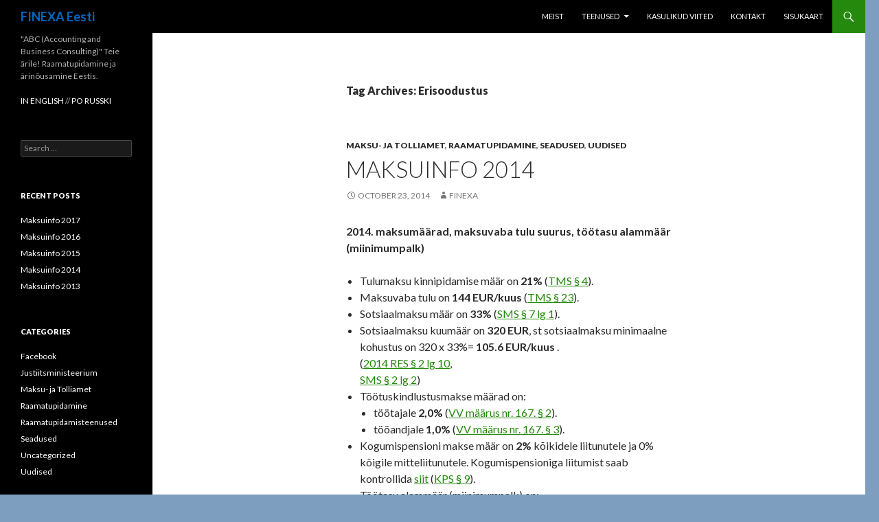

--- FILE ---
content_type: text/html; charset=UTF-8
request_url: http://www.raamatupidamisteenus.eu/ee/tag/erisoodustus/
body_size: 10426
content:
<!DOCTYPE html>
<!--[if IE 7]>
<html class="ie ie7" lang="en-US">
<![endif]-->
<!--[if IE 8]>
<html class="ie ie8" lang="en-US">
<![endif]-->
<!--[if !(IE 7) & !(IE 8)]><!-->
<html lang="en-US">
<!--<![endif]-->
<head>
	<meta charset="UTF-8">
	<meta name="viewport" content="width=device-width">
	<title>Erisoodustus | FINEXA Eesti</title>
	<link rel="profile" href="http://gmpg.org/xfn/11">
	<link rel="pingback" href="http://www.raamatupidamisteenus.eu/ee/xmlrpc.php">
	<!--[if lt IE 9]>
	<script src="http://www.raamatupidamisteenus.eu/ee/wp-content/themes/twentyfourteen/js/html5.js"></script>
	<![endif]-->
	<meta name='robots' content='max-image-preview:large' />
<link rel='dns-prefetch' href='//fonts.googleapis.com' />
<link href='https://fonts.gstatic.com' crossorigin rel='preconnect' />
<link rel="alternate" type="application/rss+xml" title="FINEXA Eesti &raquo; Feed" href="http://www.raamatupidamisteenus.eu/ee/feed/" />
<link rel="alternate" type="application/rss+xml" title="FINEXA Eesti &raquo; Comments Feed" href="http://www.raamatupidamisteenus.eu/ee/comments/feed/" />
<link rel="alternate" type="application/rss+xml" title="FINEXA Eesti &raquo; Erisoodustus Tag Feed" href="http://www.raamatupidamisteenus.eu/ee/tag/erisoodustus/feed/" />
<script type="text/javascript">
window._wpemojiSettings = {"baseUrl":"https:\/\/s.w.org\/images\/core\/emoji\/14.0.0\/72x72\/","ext":".png","svgUrl":"https:\/\/s.w.org\/images\/core\/emoji\/14.0.0\/svg\/","svgExt":".svg","source":{"concatemoji":"http:\/\/www.raamatupidamisteenus.eu\/ee\/wp-includes\/js\/wp-emoji-release.min.js?ver=6.3.7"}};
/*! This file is auto-generated */
!function(i,n){var o,s,e;function c(e){try{var t={supportTests:e,timestamp:(new Date).valueOf()};sessionStorage.setItem(o,JSON.stringify(t))}catch(e){}}function p(e,t,n){e.clearRect(0,0,e.canvas.width,e.canvas.height),e.fillText(t,0,0);var t=new Uint32Array(e.getImageData(0,0,e.canvas.width,e.canvas.height).data),r=(e.clearRect(0,0,e.canvas.width,e.canvas.height),e.fillText(n,0,0),new Uint32Array(e.getImageData(0,0,e.canvas.width,e.canvas.height).data));return t.every(function(e,t){return e===r[t]})}function u(e,t,n){switch(t){case"flag":return n(e,"\ud83c\udff3\ufe0f\u200d\u26a7\ufe0f","\ud83c\udff3\ufe0f\u200b\u26a7\ufe0f")?!1:!n(e,"\ud83c\uddfa\ud83c\uddf3","\ud83c\uddfa\u200b\ud83c\uddf3")&&!n(e,"\ud83c\udff4\udb40\udc67\udb40\udc62\udb40\udc65\udb40\udc6e\udb40\udc67\udb40\udc7f","\ud83c\udff4\u200b\udb40\udc67\u200b\udb40\udc62\u200b\udb40\udc65\u200b\udb40\udc6e\u200b\udb40\udc67\u200b\udb40\udc7f");case"emoji":return!n(e,"\ud83e\udef1\ud83c\udffb\u200d\ud83e\udef2\ud83c\udfff","\ud83e\udef1\ud83c\udffb\u200b\ud83e\udef2\ud83c\udfff")}return!1}function f(e,t,n){var r="undefined"!=typeof WorkerGlobalScope&&self instanceof WorkerGlobalScope?new OffscreenCanvas(300,150):i.createElement("canvas"),a=r.getContext("2d",{willReadFrequently:!0}),o=(a.textBaseline="top",a.font="600 32px Arial",{});return e.forEach(function(e){o[e]=t(a,e,n)}),o}function t(e){var t=i.createElement("script");t.src=e,t.defer=!0,i.head.appendChild(t)}"undefined"!=typeof Promise&&(o="wpEmojiSettingsSupports",s=["flag","emoji"],n.supports={everything:!0,everythingExceptFlag:!0},e=new Promise(function(e){i.addEventListener("DOMContentLoaded",e,{once:!0})}),new Promise(function(t){var n=function(){try{var e=JSON.parse(sessionStorage.getItem(o));if("object"==typeof e&&"number"==typeof e.timestamp&&(new Date).valueOf()<e.timestamp+604800&&"object"==typeof e.supportTests)return e.supportTests}catch(e){}return null}();if(!n){if("undefined"!=typeof Worker&&"undefined"!=typeof OffscreenCanvas&&"undefined"!=typeof URL&&URL.createObjectURL&&"undefined"!=typeof Blob)try{var e="postMessage("+f.toString()+"("+[JSON.stringify(s),u.toString(),p.toString()].join(",")+"));",r=new Blob([e],{type:"text/javascript"}),a=new Worker(URL.createObjectURL(r),{name:"wpTestEmojiSupports"});return void(a.onmessage=function(e){c(n=e.data),a.terminate(),t(n)})}catch(e){}c(n=f(s,u,p))}t(n)}).then(function(e){for(var t in e)n.supports[t]=e[t],n.supports.everything=n.supports.everything&&n.supports[t],"flag"!==t&&(n.supports.everythingExceptFlag=n.supports.everythingExceptFlag&&n.supports[t]);n.supports.everythingExceptFlag=n.supports.everythingExceptFlag&&!n.supports.flag,n.DOMReady=!1,n.readyCallback=function(){n.DOMReady=!0}}).then(function(){return e}).then(function(){var e;n.supports.everything||(n.readyCallback(),(e=n.source||{}).concatemoji?t(e.concatemoji):e.wpemoji&&e.twemoji&&(t(e.twemoji),t(e.wpemoji)))}))}((window,document),window._wpemojiSettings);
</script>
<style type="text/css">
img.wp-smiley,
img.emoji {
	display: inline !important;
	border: none !important;
	box-shadow: none !important;
	height: 1em !important;
	width: 1em !important;
	margin: 0 0.07em !important;
	vertical-align: -0.1em !important;
	background: none !important;
	padding: 0 !important;
}
</style>
	<link rel='stylesheet' id='wp-block-library-css' href='http://www.raamatupidamisteenus.eu/ee/wp-includes/css/dist/block-library/style.min.css?ver=6.3.7' type='text/css' media='all' />
<style id='classic-theme-styles-inline-css' type='text/css'>
/*! This file is auto-generated */
.wp-block-button__link{color:#fff;background-color:#32373c;border-radius:9999px;box-shadow:none;text-decoration:none;padding:calc(.667em + 2px) calc(1.333em + 2px);font-size:1.125em}.wp-block-file__button{background:#32373c;color:#fff;text-decoration:none}
</style>
<style id='global-styles-inline-css' type='text/css'>
body{--wp--preset--color--black: #000000;--wp--preset--color--cyan-bluish-gray: #abb8c3;--wp--preset--color--white: #ffffff;--wp--preset--color--pale-pink: #f78da7;--wp--preset--color--vivid-red: #cf2e2e;--wp--preset--color--luminous-vivid-orange: #ff6900;--wp--preset--color--luminous-vivid-amber: #fcb900;--wp--preset--color--light-green-cyan: #7bdcb5;--wp--preset--color--vivid-green-cyan: #00d084;--wp--preset--color--pale-cyan-blue: #8ed1fc;--wp--preset--color--vivid-cyan-blue: #0693e3;--wp--preset--color--vivid-purple: #9b51e0;--wp--preset--gradient--vivid-cyan-blue-to-vivid-purple: linear-gradient(135deg,rgba(6,147,227,1) 0%,rgb(155,81,224) 100%);--wp--preset--gradient--light-green-cyan-to-vivid-green-cyan: linear-gradient(135deg,rgb(122,220,180) 0%,rgb(0,208,130) 100%);--wp--preset--gradient--luminous-vivid-amber-to-luminous-vivid-orange: linear-gradient(135deg,rgba(252,185,0,1) 0%,rgba(255,105,0,1) 100%);--wp--preset--gradient--luminous-vivid-orange-to-vivid-red: linear-gradient(135deg,rgba(255,105,0,1) 0%,rgb(207,46,46) 100%);--wp--preset--gradient--very-light-gray-to-cyan-bluish-gray: linear-gradient(135deg,rgb(238,238,238) 0%,rgb(169,184,195) 100%);--wp--preset--gradient--cool-to-warm-spectrum: linear-gradient(135deg,rgb(74,234,220) 0%,rgb(151,120,209) 20%,rgb(207,42,186) 40%,rgb(238,44,130) 60%,rgb(251,105,98) 80%,rgb(254,248,76) 100%);--wp--preset--gradient--blush-light-purple: linear-gradient(135deg,rgb(255,206,236) 0%,rgb(152,150,240) 100%);--wp--preset--gradient--blush-bordeaux: linear-gradient(135deg,rgb(254,205,165) 0%,rgb(254,45,45) 50%,rgb(107,0,62) 100%);--wp--preset--gradient--luminous-dusk: linear-gradient(135deg,rgb(255,203,112) 0%,rgb(199,81,192) 50%,rgb(65,88,208) 100%);--wp--preset--gradient--pale-ocean: linear-gradient(135deg,rgb(255,245,203) 0%,rgb(182,227,212) 50%,rgb(51,167,181) 100%);--wp--preset--gradient--electric-grass: linear-gradient(135deg,rgb(202,248,128) 0%,rgb(113,206,126) 100%);--wp--preset--gradient--midnight: linear-gradient(135deg,rgb(2,3,129) 0%,rgb(40,116,252) 100%);--wp--preset--font-size--small: 13px;--wp--preset--font-size--medium: 20px;--wp--preset--font-size--large: 36px;--wp--preset--font-size--x-large: 42px;--wp--preset--spacing--20: 0.44rem;--wp--preset--spacing--30: 0.67rem;--wp--preset--spacing--40: 1rem;--wp--preset--spacing--50: 1.5rem;--wp--preset--spacing--60: 2.25rem;--wp--preset--spacing--70: 3.38rem;--wp--preset--spacing--80: 5.06rem;--wp--preset--shadow--natural: 6px 6px 9px rgba(0, 0, 0, 0.2);--wp--preset--shadow--deep: 12px 12px 50px rgba(0, 0, 0, 0.4);--wp--preset--shadow--sharp: 6px 6px 0px rgba(0, 0, 0, 0.2);--wp--preset--shadow--outlined: 6px 6px 0px -3px rgba(255, 255, 255, 1), 6px 6px rgba(0, 0, 0, 1);--wp--preset--shadow--crisp: 6px 6px 0px rgba(0, 0, 0, 1);}:where(.is-layout-flex){gap: 0.5em;}:where(.is-layout-grid){gap: 0.5em;}body .is-layout-flow > .alignleft{float: left;margin-inline-start: 0;margin-inline-end: 2em;}body .is-layout-flow > .alignright{float: right;margin-inline-start: 2em;margin-inline-end: 0;}body .is-layout-flow > .aligncenter{margin-left: auto !important;margin-right: auto !important;}body .is-layout-constrained > .alignleft{float: left;margin-inline-start: 0;margin-inline-end: 2em;}body .is-layout-constrained > .alignright{float: right;margin-inline-start: 2em;margin-inline-end: 0;}body .is-layout-constrained > .aligncenter{margin-left: auto !important;margin-right: auto !important;}body .is-layout-constrained > :where(:not(.alignleft):not(.alignright):not(.alignfull)){max-width: var(--wp--style--global--content-size);margin-left: auto !important;margin-right: auto !important;}body .is-layout-constrained > .alignwide{max-width: var(--wp--style--global--wide-size);}body .is-layout-flex{display: flex;}body .is-layout-flex{flex-wrap: wrap;align-items: center;}body .is-layout-flex > *{margin: 0;}body .is-layout-grid{display: grid;}body .is-layout-grid > *{margin: 0;}:where(.wp-block-columns.is-layout-flex){gap: 2em;}:where(.wp-block-columns.is-layout-grid){gap: 2em;}:where(.wp-block-post-template.is-layout-flex){gap: 1.25em;}:where(.wp-block-post-template.is-layout-grid){gap: 1.25em;}.has-black-color{color: var(--wp--preset--color--black) !important;}.has-cyan-bluish-gray-color{color: var(--wp--preset--color--cyan-bluish-gray) !important;}.has-white-color{color: var(--wp--preset--color--white) !important;}.has-pale-pink-color{color: var(--wp--preset--color--pale-pink) !important;}.has-vivid-red-color{color: var(--wp--preset--color--vivid-red) !important;}.has-luminous-vivid-orange-color{color: var(--wp--preset--color--luminous-vivid-orange) !important;}.has-luminous-vivid-amber-color{color: var(--wp--preset--color--luminous-vivid-amber) !important;}.has-light-green-cyan-color{color: var(--wp--preset--color--light-green-cyan) !important;}.has-vivid-green-cyan-color{color: var(--wp--preset--color--vivid-green-cyan) !important;}.has-pale-cyan-blue-color{color: var(--wp--preset--color--pale-cyan-blue) !important;}.has-vivid-cyan-blue-color{color: var(--wp--preset--color--vivid-cyan-blue) !important;}.has-vivid-purple-color{color: var(--wp--preset--color--vivid-purple) !important;}.has-black-background-color{background-color: var(--wp--preset--color--black) !important;}.has-cyan-bluish-gray-background-color{background-color: var(--wp--preset--color--cyan-bluish-gray) !important;}.has-white-background-color{background-color: var(--wp--preset--color--white) !important;}.has-pale-pink-background-color{background-color: var(--wp--preset--color--pale-pink) !important;}.has-vivid-red-background-color{background-color: var(--wp--preset--color--vivid-red) !important;}.has-luminous-vivid-orange-background-color{background-color: var(--wp--preset--color--luminous-vivid-orange) !important;}.has-luminous-vivid-amber-background-color{background-color: var(--wp--preset--color--luminous-vivid-amber) !important;}.has-light-green-cyan-background-color{background-color: var(--wp--preset--color--light-green-cyan) !important;}.has-vivid-green-cyan-background-color{background-color: var(--wp--preset--color--vivid-green-cyan) !important;}.has-pale-cyan-blue-background-color{background-color: var(--wp--preset--color--pale-cyan-blue) !important;}.has-vivid-cyan-blue-background-color{background-color: var(--wp--preset--color--vivid-cyan-blue) !important;}.has-vivid-purple-background-color{background-color: var(--wp--preset--color--vivid-purple) !important;}.has-black-border-color{border-color: var(--wp--preset--color--black) !important;}.has-cyan-bluish-gray-border-color{border-color: var(--wp--preset--color--cyan-bluish-gray) !important;}.has-white-border-color{border-color: var(--wp--preset--color--white) !important;}.has-pale-pink-border-color{border-color: var(--wp--preset--color--pale-pink) !important;}.has-vivid-red-border-color{border-color: var(--wp--preset--color--vivid-red) !important;}.has-luminous-vivid-orange-border-color{border-color: var(--wp--preset--color--luminous-vivid-orange) !important;}.has-luminous-vivid-amber-border-color{border-color: var(--wp--preset--color--luminous-vivid-amber) !important;}.has-light-green-cyan-border-color{border-color: var(--wp--preset--color--light-green-cyan) !important;}.has-vivid-green-cyan-border-color{border-color: var(--wp--preset--color--vivid-green-cyan) !important;}.has-pale-cyan-blue-border-color{border-color: var(--wp--preset--color--pale-cyan-blue) !important;}.has-vivid-cyan-blue-border-color{border-color: var(--wp--preset--color--vivid-cyan-blue) !important;}.has-vivid-purple-border-color{border-color: var(--wp--preset--color--vivid-purple) !important;}.has-vivid-cyan-blue-to-vivid-purple-gradient-background{background: var(--wp--preset--gradient--vivid-cyan-blue-to-vivid-purple) !important;}.has-light-green-cyan-to-vivid-green-cyan-gradient-background{background: var(--wp--preset--gradient--light-green-cyan-to-vivid-green-cyan) !important;}.has-luminous-vivid-amber-to-luminous-vivid-orange-gradient-background{background: var(--wp--preset--gradient--luminous-vivid-amber-to-luminous-vivid-orange) !important;}.has-luminous-vivid-orange-to-vivid-red-gradient-background{background: var(--wp--preset--gradient--luminous-vivid-orange-to-vivid-red) !important;}.has-very-light-gray-to-cyan-bluish-gray-gradient-background{background: var(--wp--preset--gradient--very-light-gray-to-cyan-bluish-gray) !important;}.has-cool-to-warm-spectrum-gradient-background{background: var(--wp--preset--gradient--cool-to-warm-spectrum) !important;}.has-blush-light-purple-gradient-background{background: var(--wp--preset--gradient--blush-light-purple) !important;}.has-blush-bordeaux-gradient-background{background: var(--wp--preset--gradient--blush-bordeaux) !important;}.has-luminous-dusk-gradient-background{background: var(--wp--preset--gradient--luminous-dusk) !important;}.has-pale-ocean-gradient-background{background: var(--wp--preset--gradient--pale-ocean) !important;}.has-electric-grass-gradient-background{background: var(--wp--preset--gradient--electric-grass) !important;}.has-midnight-gradient-background{background: var(--wp--preset--gradient--midnight) !important;}.has-small-font-size{font-size: var(--wp--preset--font-size--small) !important;}.has-medium-font-size{font-size: var(--wp--preset--font-size--medium) !important;}.has-large-font-size{font-size: var(--wp--preset--font-size--large) !important;}.has-x-large-font-size{font-size: var(--wp--preset--font-size--x-large) !important;}
.wp-block-navigation a:where(:not(.wp-element-button)){color: inherit;}
:where(.wp-block-post-template.is-layout-flex){gap: 1.25em;}:where(.wp-block-post-template.is-layout-grid){gap: 1.25em;}
:where(.wp-block-columns.is-layout-flex){gap: 2em;}:where(.wp-block-columns.is-layout-grid){gap: 2em;}
.wp-block-pullquote{font-size: 1.5em;line-height: 1.6;}
</style>
<link rel='stylesheet' id='twentyfourteen-lato-css' href='https://fonts.googleapis.com/css?family=Lato%3A300%2C400%2C700%2C900%2C300italic%2C400italic%2C700italic&#038;subset=latin%2Clatin-ext' type='text/css' media='all' />
<link rel='stylesheet' id='genericons-css' href='http://www.raamatupidamisteenus.eu/ee/wp-content/themes/twentyfourteen/genericons/genericons.css?ver=3.0.3' type='text/css' media='all' />
<link rel='stylesheet' id='twentyfourteen-style-css' href='http://www.raamatupidamisteenus.eu/ee/wp-content/themes/twentyfourteen/style.css?ver=6.3.7' type='text/css' media='all' />
<!--[if lt IE 9]>
<link rel='stylesheet' id='twentyfourteen-ie-css' href='http://www.raamatupidamisteenus.eu/ee/wp-content/themes/twentyfourteen/css/ie.css?ver=20131205' type='text/css' media='all' />
<![endif]-->
<script type='text/javascript' src='http://www.raamatupidamisteenus.eu/ee/wp-includes/js/jquery/jquery.min.js?ver=3.7.0' id='jquery-core-js'></script>
<script type='text/javascript' src='http://www.raamatupidamisteenus.eu/ee/wp-includes/js/jquery/jquery-migrate.min.js?ver=3.4.1' id='jquery-migrate-js'></script>
<link rel="https://api.w.org/" href="http://www.raamatupidamisteenus.eu/ee/wp-json/" /><link rel="alternate" type="application/json" href="http://www.raamatupidamisteenus.eu/ee/wp-json/wp/v2/tags/17" /><link rel="EditURI" type="application/rsd+xml" title="RSD" href="http://www.raamatupidamisteenus.eu/ee/xmlrpc.php?rsd" />
<meta name="generator" content="WordPress 6.3.7" />
	<style type="text/css" id="twentyfourteen-header-css">
			.site-title a {
			color: #0066bf;
		}
		</style>
	<style type="text/css" id="custom-background-css">
body.custom-background { background-color: #7e9ebf; }
</style>
	</head>

<body class="archive tag tag-erisoodustus tag-17 custom-background group-blog masthead-fixed list-view full-width">
<div id="page" class="hfeed site">
	
	<header id="masthead" class="site-header" role="banner">
		<div class="header-main">
			<h1 class="site-title"><a href="http://www.raamatupidamisteenus.eu/ee/" rel="home">FINEXA Eesti</a></h1>

			<div class="search-toggle">
				<a href="#search-container" class="screen-reader-text" aria-expanded="false" aria-controls="search-container">Search</a>
			</div>

			<nav id="primary-navigation" class="site-navigation primary-navigation" role="navigation">
				<button class="menu-toggle">Primary Menu</button>
				<a class="screen-reader-text skip-link" href="#content">Skip to content</a>
				<div id="primary-menu" class="nav-menu"><ul>
<li class="page_item page-item-19"><a href="http://www.raamatupidamisteenus.eu/ee/meist/">Meist</a></li>
<li class="page_item page-item-22 page_item_has_children"><a href="http://www.raamatupidamisteenus.eu/ee/teenused/">Teenused</a>
<ul class='children'>
	<li class="page_item page-item-24"><a href="http://www.raamatupidamisteenus.eu/ee/teenused/raamatupidamisteenused/">Raamatupidamisteenused</a></li>
	<li class="page_item page-item-48"><a href="http://www.raamatupidamisteenus.eu/ee/teenused/finantsteenused/">Finantsteenused</a></li>
	<li class="page_item page-item-50"><a href="http://www.raamatupidamisteenus.eu/ee/teenused/juriidilised-teenused/">Juriidilised teenused</a></li>
	<li class="page_item page-item-52"><a href="http://www.raamatupidamisteenus.eu/ee/teenused/arvete-haldusteenus/">Arvete haldusteenus</a></li>
	<li class="page_item page-item-54"><a href="http://www.raamatupidamisteenus.eu/ee/teenused/konsulteerimine/">Konsulteerimine</a></li>
</ul>
</li>
<li class="page_item page-item-44"><a href="http://www.raamatupidamisteenus.eu/ee/kasulikud-viited/">Kasulikud viited</a></li>
<li class="page_item page-item-32"><a href="http://www.raamatupidamisteenus.eu/ee/kontakt/">Kontakt</a></li>
<li class="page_item page-item-38"><a href="http://www.raamatupidamisteenus.eu/ee/sisukaart/">Sisukaart</a></li>
</ul></div>
			</nav>
		</div>

		<div id="search-container" class="search-box-wrapper hide">
			<div class="search-box">
				<form role="search" method="get" class="search-form" action="http://www.raamatupidamisteenus.eu/ee/">
				<label>
					<span class="screen-reader-text">Search for:</span>
					<input type="search" class="search-field" placeholder="Search &hellip;" value="" name="s" />
				</label>
				<input type="submit" class="search-submit" value="Search" />
			</form>			</div>
		</div>
	</header><!-- #masthead -->

	<div id="main" class="site-main">

	<section id="primary" class="content-area">
		<div id="content" class="site-content" role="main">

			
			<header class="archive-header">
				<h1 class="archive-title">Tag Archives: Erisoodustus</h1>

							</header><!-- .archive-header -->

			
<article id="post-250" class="post-250 post type-post status-publish format-standard hentry category-maksu-ja-tolliamet category-raamatupidamine category-seadused category-uudised tag-79 tag-accounting tag-accounting-services tag-alammaar tag-erisoodustus tag-estonian-taxes tag-kogumispension tag-maksu-ja-tolliamet tag-maksud tag-maksumaarad tag-maksuvaba-tulu tag-miinimumpalk tag-minimaalne-kohustus tag-pension tag-raamatupidamine tag-seadus tag-sotsiaalmaks tag-taxes tag-taxes-2014 tag-tms tag-tsd tag-tulumaks tag-tulumaksuseadus tag-tootuskindlustusmakse tag-uudised">
	
	<header class="entry-header">
				<div class="entry-meta">
			<span class="cat-links"><a href="http://www.raamatupidamisteenus.eu/ee/category/uudised/maksu-ja-tolliamet/" rel="category tag">Maksu- ja Tolliamet</a>, <a href="http://www.raamatupidamisteenus.eu/ee/category/raamatupidamine/" rel="category tag">Raamatupidamine</a>, <a href="http://www.raamatupidamisteenus.eu/ee/category/uudised/seadused/" rel="category tag">Seadused</a>, <a href="http://www.raamatupidamisteenus.eu/ee/category/uudised/" rel="category tag">Uudised</a></span>
		</div>
		<h1 class="entry-title"><a href="http://www.raamatupidamisteenus.eu/ee/maksuinfo-2014/" rel="bookmark">Maksuinfo 2014</a></h1>
		<div class="entry-meta">
			<span class="entry-date"><a href="http://www.raamatupidamisteenus.eu/ee/maksuinfo-2014/" rel="bookmark"><time class="entry-date" datetime="2014-10-23T09:27:07+00:00">October 23, 2014</time></a></span> <span class="byline"><span class="author vcard"><a class="url fn n" href="http://www.raamatupidamisteenus.eu/ee/author/finexa/" rel="author">finexa</a></span></span>		</div><!-- .entry-meta -->
	</header><!-- .entry-header -->

		<div class="entry-content">
		<p><strong>2014. maksumäärad, maksuvaba tulu suurus, töötasu alammäär (miinimumpalk)</strong></p>
<ul>
<li>Tulumaksu kinnipidamise määr on <b>21%</b> (<a href="https://www.riigiteataja.ee/akt/123122013023?leiaKehtiv#para4" rel="external">TMS § 4</a>).</li>
<li>Maksuvaba tulu on <b>144 EUR/kuus</b> (<a href="https://www.riigiteataja.ee/akt/123122013023?leiaKehtiv#para23" rel="external">TMS § 23</a>).</li>
<li>Sotsiaalmaksu määr on <b>33%</b> (<a href="https://www.riigiteataja.ee/akt/104022011006?leiaKehtiv#para7" rel="external">SMS § 7 lg 1</a>).</li>
<li>Sotsiaalmaksu kuumäär on <b>320 EUR</b>, st sotsiaalmaksu minimaalne kohustus on <span style="white-space: nowrap;">320 x 33%=</span> <b>105.6 EUR/kuus</b> .<br />
(<a href="https://www.riigiteataja.ee/akt/128122013010#para2lg10" rel="external">2014 RES § 2 lg 10</a>,<br />
<a href="https://www.riigiteataja.ee/akt/123122013060#para2lg2" rel="external">SMS § 2 lg 2</a>)</li>
<li>Töötuskindlustusmakse määrad on:
<ul>
<li>töötajale <b>2,0%</b> (<a href="https://www.riigiteataja.ee/akt/103122013005#para2" rel="external">VV määrus nr. 167. § 2</a>).</li>
<li>tööandjale <b>1,0%</b> (<a href="https://www.riigiteataja.ee/akt/103122013005#para3" rel="external">VV määrus nr. 167. § 3</a>).</li>
</ul>
</li>
<li>Kogumispensioni makse määr on <b>2%</b> kõikidele liitunutele ja 0% kõigile mitteliitunutele. Kogumispensioniga liitumist saab kontrollida <a style="font-size: 1em;" href="http://www.pensionikeskus.ee/?id=652" rel="external">siit</a> (<a href="https://www.riigiteataja.ee/akt/123122013043#para9" rel="external">KPS § 9</a>).</li>
<li>Töötasu alammäär (miinimumpalk) on:
<ul>
<li>kuus <b>355 EUR</b> (<a href="https://www.riigiteataja.ee/akt/103122013004#para1" rel="external">VV määrus nr. 166. § 1</a>).</li>
<li>tunnis <b>2.13 EUR</b> (<a href="https://www.riigiteataja.ee/akt/103122013004#para1" rel="external">VV määrus nr. 166. § 1</a>).</li>
</ul>
</li>
</ul>
<p>&nbsp;</p>
	</div><!-- .entry-content -->
	
	<footer class="entry-meta"><span class="tag-links"><a href="http://www.raamatupidamisteenus.eu/ee/tag/2014/" rel="tag">2014</a><a href="http://www.raamatupidamisteenus.eu/ee/tag/accounting/" rel="tag">accounting</a><a href="http://www.raamatupidamisteenus.eu/ee/tag/accounting-services/" rel="tag">accounting services</a><a href="http://www.raamatupidamisteenus.eu/ee/tag/alammaar/" rel="tag">alammäär</a><a href="http://www.raamatupidamisteenus.eu/ee/tag/erisoodustus/" rel="tag">Erisoodustus</a><a href="http://www.raamatupidamisteenus.eu/ee/tag/estonian-taxes/" rel="tag">Estonian taxes</a><a href="http://www.raamatupidamisteenus.eu/ee/tag/kogumispension/" rel="tag">Kogumispension</a><a href="http://www.raamatupidamisteenus.eu/ee/tag/maksu-ja-tolliamet/" rel="tag">Maksu- ja Tolliamet</a><a href="http://www.raamatupidamisteenus.eu/ee/tag/maksud/" rel="tag">maksud</a><a href="http://www.raamatupidamisteenus.eu/ee/tag/maksumaarad/" rel="tag">maksumäärad</a><a href="http://www.raamatupidamisteenus.eu/ee/tag/maksuvaba-tulu/" rel="tag">maksuvaba tulu</a><a href="http://www.raamatupidamisteenus.eu/ee/tag/miinimumpalk/" rel="tag">miinimumpalk</a><a href="http://www.raamatupidamisteenus.eu/ee/tag/minimaalne-kohustus/" rel="tag">minimaalne kohustus</a><a href="http://www.raamatupidamisteenus.eu/ee/tag/pension/" rel="tag">pension</a><a href="http://www.raamatupidamisteenus.eu/ee/tag/raamatupidamine/" rel="tag">Raamatupidamine</a><a href="http://www.raamatupidamisteenus.eu/ee/tag/seadus/" rel="tag">seadus</a><a href="http://www.raamatupidamisteenus.eu/ee/tag/sotsiaalmaks/" rel="tag">Sotsiaalmaks</a><a href="http://www.raamatupidamisteenus.eu/ee/tag/taxes/" rel="tag">taxes</a><a href="http://www.raamatupidamisteenus.eu/ee/tag/taxes-2014/" rel="tag">Taxes 2014</a><a href="http://www.raamatupidamisteenus.eu/ee/tag/tms/" rel="tag">TMS</a><a href="http://www.raamatupidamisteenus.eu/ee/tag/tsd/" rel="tag">TSD</a><a href="http://www.raamatupidamisteenus.eu/ee/tag/tulumaks/" rel="tag">Tulumaks</a><a href="http://www.raamatupidamisteenus.eu/ee/tag/tulumaksuseadus/" rel="tag">tulumaksuseadus</a><a href="http://www.raamatupidamisteenus.eu/ee/tag/tootuskindlustusmakse/" rel="tag">Töötuskindlustusmakse</a><a href="http://www.raamatupidamisteenus.eu/ee/tag/uudised/" rel="tag">Uudised</a></span></footer></article><!-- #post-## -->

<article id="post-226" class="post-226 post type-post status-publish format-standard hentry category-maksu-ja-tolliamet category-seadused tag-erasoit tag-erisoodustus tag-erisoodustuse-arvutamise-naiteid tag-maks tag-maksu-ja-tolliamet tag-maksukohustus tag-maarus tag-rahandusministeerium tag-seadus tag-soiduauto tag-tms tag-tulumaksuseadus tag-tooandja-soiduauto tag-uudised">
	
	<header class="entry-header">
				<div class="entry-meta">
			<span class="cat-links"><a href="http://www.raamatupidamisteenus.eu/ee/category/uudised/maksu-ja-tolliamet/" rel="category tag">Maksu- ja Tolliamet</a>, <a href="http://www.raamatupidamisteenus.eu/ee/category/uudised/seadused/" rel="category tag">Seadused</a></span>
		</div>
		<h1 class="entry-title"><a href="http://www.raamatupidamisteenus.eu/ee/tooandja-soiduauto-erisoodustuse-arvutamise-naiteid-emta/" rel="bookmark">Tööandja sõiduauto erisoodustuse arvutamise näiteid (EMTA)</a></h1>
		<div class="entry-meta">
			<span class="entry-date"><a href="http://www.raamatupidamisteenus.eu/ee/tooandja-soiduauto-erisoodustuse-arvutamise-naiteid-emta/" rel="bookmark"><time class="entry-date" datetime="2011-10-13T09:15:19+00:00">October 13, 2011</time></a></span> <span class="byline"><span class="author vcard"><a class="url fn n" href="http://www.raamatupidamisteenus.eu/ee/author/finexa/" rel="author">finexa</a></span></span>		</div><!-- .entry-meta -->
	</header><!-- .entry-header -->

		<div class="entry-content">
		<p>Alljärgnevalt on toodud mõned erisoodustuse arvutamise näited juhtudel, kui töötaja kasutab tööandja sõiduautot tasuta või soodushinnaga tööandja ettevõtlusega mitteseotud tegevuseks.</p>
<p><a href="https://www.riigiteataja.ee/akt/119012011012" target="_blank">Rahandusministri 13.01.2011 määruse nr 2 </a> „Erisoodustuse hinna määramise korra” (edaspidi määruse) § 1 reguleerib tööandja omandis või valduses (nt tööandja kasutab sõiduautot võlaõigusliku lepingu alusel vms) oleva sõiduauto (edaspidi tööandja sõiduauto) kasutamist. Juhul, kui seda sõiduautot kasutatakse tööandja ettevõtlusega mitteseotud tegevuseks, tekib erisoodustus ning leida tuleb erisoodustuse hind vastavalt eelmainitud määrusele.</p>
<p>Alates 2009. aasta 1. jaanuarist on ettevõtlusega mitteseotud tegevuseks kasutatud tööandja sõiduauto erisoodustuse hinna ülempiir 4000 krooni iga nimetatud tegevuseks kasutatud sõiduauto kohta.</p>
<p>Alates 2011. aastast on erisoodustuse hinna ülempiir 256 eurot.</p>
<p><strong><span>1.</span> Töötaja kasutab tööandja sõiduautot ja sõiduauto kasutamise üle arvestust ei peeta (määruse punkt 4).</strong></p>
<p>Sõiduauto kasutamise üle ei peeta arvestust ning tööandja ei tõenda ka muude dokumentidega, et sõiduautot on kasutatud ainult ettevõtlusega seotud tegevuseks. Muu dokumendina ei ole piisav sõiduauto kasutamise kuludokument, sest kuludokument ei näita, et sõiduautot kasutati ainult töösõitudeks.<br />
Tööandja poolt deklareeritav erisoodustuse hind on 256 eurot (4000 krooni).</p>
<p><strong>2. Sõiduauto kasutamise kohta peetakse nõuetekohaselt arvestust, millest selgub, et kõik sõidud on seotud tööandja ettevõtlusega (määruse punkt 4). Töötaja tööülesanded ja töö tegemise koht on tööandja poolt vormistatud.</strong></p>
<p>Töötaja hüve ei saa ja tööandjal maksukohustust ei ole.<br />
<strong><br />
<strong>3. Sõiduauto kasutamise kohta peetakse arvestust, mille kohaselt on töötaja teinud erasõite 850 km kuus ja nende eest on töötaja tasunud tööandjale 4 kr/km (0,30 EUR/km) kohta (määruse punkt 4²).</strong></strong></p>
<p>Töötaja tasub erasõitude eest vastavalt määrusele 850 x 0,30 = 255 eurot (kroonides 850 x 4 = 3400).</p>
<p>Erisoodustust ei teki ning tööandjal maksukohustust ei ole.</p>
<p><strong>4. Sõiduauto kasutamise kohta peetakse arvestust, mille kohaselt on töötaja teinud erasõite 300 km kuus ja nende eest on töötaja tasunud tööandjale 4 kr/km (0,30 EUR/ km) kohta (määruse punkt 4²).</strong></p>
<p>Töötaja tasub tööandjale oma sõitude eest vastavalt määrusele 300 x 0,30 = 90 eurot (kroonides 300 x 4 = 1200).</p>
<p>Erisoodustust ei teki ning tööandjal maksukohustust ei ole.<strong> </strong></p>
<p><strong>5. Töötaja kasutab tööandja sõiduautot, mille vanus on üle 5 aasta ja silindrite töömaht kuni 2000 m<sup>3</sup>. Kasutamise kohta peetakse arvestust. Arvestusest selgub, et erasõite on tehtud 800 km kuus ja nende eest on töötaja tasunud tööandjale 0,20 EUR/km (3 kr/km) kohta (määruse punkt 4²).</strong></p>
<p>Töötaja tasub tööandjale erasõitude eest vastavalt määrusele 800 x 0,20 = 160 eurot (800 x 3 = 2400 krooni).</p>
<p>Erisoodustust ei teki ning tööandjal maksukohustust ei ole.</p>
<p><strong><span>6.</span> Sõiduauto kasutamise kohta peetakse arvestust, mille kohaselt on töötaja teinud erasõite 1200 km kuus ja nende sõitude eest pole tööandja tasumist nõudnud (määruse punkt 4³).  Tööandja sõiduauto on 2 aastat vana.</strong></p>
<p>Tööandja arvutab erisoodustuse hinna vastavalt määrusele, 1200 x 0,30 = 360 eurot (1200 x 4 = 4800 krooni).  Sellest summast kuulub deklareerimisele ja maksustamisele ainult 256 eurot (4000 krooni), sest tulenevalt määruse punktist 4<sup>3</sup>, kui  määruse alusel arvutatud erisoodustuse hind ületab 256 eurot (4000 krooni), siis loetakse erisoodustuse hinnaks 256 eurot (4000 krooni) ettevõtlusega mitteseotud tegevuseks kasutatud sõiduauto kohta.</p>
<p><strong><span>7.</span> Töötaja kasutab tööandja sõiduautot tööandja ettevõtlusega mitteseotud tegevuseks ja sõitude kohta ei peeta arvestust. Töötaja tasus tööandjale 256 eurot (4000 krooni) (määruse punktid 4 ja 4¹).</strong></p>
<p>Tööandja tasub maksud erisoodustuse hinnalt, 256 eurolt (4000 kroonilt), kuna puudub arvestus ja ka muude dokumentidega ei ole sõiduauto tegelikku kasutust või soodushinda võimalik määrata. Töötaja tunnistab, et kasutab sõiduautot ettevõtlusega mitteseotud tegevuseks. Vastastikusel kokkuleppel tasub töötaja tööandjale erisoodustuse hinna 256 eurot (4000 krooni).</p>
<p>Määruses ei ole sätestatud võimalust, et töötaja poolt 256 euro (4000 krooni) tasumisel, mis ei tulene arvestusest, erisoodustust ei tekiks.</p>
<p><strong>8. Sõiduauto kasutamise kohta peetakse arvestust, mille kohaselt on erasõite 800 km kuus ja nende eest on töötaja tasunud tööandjale 128 eurot (2000 krooni) (määruse punktid 4 ja 4²).</strong></p>
<p>Vastavalt määrusele on erisoodustuse arvutatud hind 800 x 0,30 = 240 eurot (800 x 4 = 3200 krooni).  Töötaja tasus sõitude eest 128 eurot (2000 krooni), mis on tasutud soodushinna alusel (128 : 800 = 0,16 eurot (ehk 2,5 krooni)). Deklareerimisele ja maksustamisele kuuluv erisoodustuse summa on 112 eurot (1200 krooni), mis saadakse arvutatud hinna ja soodushinna vahena (240 – 128 = 112 eurot, 3200 – 2000 = 1200 krooni).</p>
<p><strong>9. Sõiduauto kasutamise kohta peetakse arvestust, mille kohaselt on töötaja teinud erasõite 400 km kuus ja on nende eest tööandjale tasunud 0,13 EUR/km (2 krooni/km) kohta (määruse punktid 4 ja 4²).</strong></p>
<p>Erisoodustuse arvutatud hind on 400 x 0,30 = 120 eurot (400 x 4 = 1600 krooni). Töötaja on tasunud tööandjale sõitude eest soodushinnas 400 x 0,13 = 52 eurot (400 x 2 = 800 krooni). Arvutatud hinna ja soodushinna vahe on 68 eurot (120 – 52 = 68 eurot) ehk 800 krooni (1600 – 800 = 800). Tööandja deklareerib ning maksustamisele kuulub erisoodustusena 68 eurot (800 krooni).</p>
<p><strong><span>10.</span> Sõiduauto kasutamise kohta peetakse arvestust, mille kohaselt on erasõite 1200 km kuus ja mille eest töötaja on tasunud tööandjale 0,13 EUR/km (2 kr/km) kohta (punktid 4² ja 4³).</strong></p>
<p>Erisoodustuse arvutatud hind on 1200 x 0,3 = 360 eurot (1200 x 4 = 4800 krooni). Töötaja on tasunud soodushinda arvestades 1200 x 0,13 = 156 eurot (1200 x 2 = 2400 krooni). Erisoodustuse hinna ja soodushinna vahe on 100 eurot (256 – 156 = 100 eurot) ehk 1600 krooni (4000 – 2400 = 1600).<br />
Siinkohal ei arvutata erisoodustuse summat arvutatud hinna ja soodushinna vahelt, vaid erisoodustuse hinna ja soodushinna vahelt, sest juhul kui erisoodustuse hind ületab 256 eurot (4000 krooni), loetakse erisoodustuse hinnaks 256 eurot (4000 krooni).<br />
<strong>NB! Käesolevates näidetes on tegemist erisoodustuse arvustamisega ainult tööandja omandis või valduses oleva sõiduauto kasutamiselt. Kui töötaja kasutab erasõitudeks tööandja omandis või valduses olevat muud sõidukit (nt veoautot, bussi jne), siis sellise sõiduki kasutamise erisoodustuse tekkimisest loe </strong><a href="http://www.emta.ee/index.php?id=25505" target="_blank"><strong>siit</strong></a>.</p>
<p>Allikas: <a href="http://www.emta.ee/index.php?id=25545" target="_blank">Eesti Maksu- ja Tolliamet</a></p>
	</div><!-- .entry-content -->
	
	<footer class="entry-meta"><span class="tag-links"><a href="http://www.raamatupidamisteenus.eu/ee/tag/erasoit/" rel="tag">erasõit</a><a href="http://www.raamatupidamisteenus.eu/ee/tag/erisoodustus/" rel="tag">Erisoodustus</a><a href="http://www.raamatupidamisteenus.eu/ee/tag/erisoodustuse-arvutamise-naiteid/" rel="tag">erisoodustuse arvutamise näiteid</a><a href="http://www.raamatupidamisteenus.eu/ee/tag/maks/" rel="tag">maks</a><a href="http://www.raamatupidamisteenus.eu/ee/tag/maksu-ja-tolliamet/" rel="tag">Maksu- ja Tolliamet</a><a href="http://www.raamatupidamisteenus.eu/ee/tag/maksukohustus/" rel="tag">maksukohustus</a><a href="http://www.raamatupidamisteenus.eu/ee/tag/maarus/" rel="tag">määrus</a><a href="http://www.raamatupidamisteenus.eu/ee/tag/rahandusministeerium/" rel="tag">rahandusministeerium</a><a href="http://www.raamatupidamisteenus.eu/ee/tag/seadus/" rel="tag">seadus</a><a href="http://www.raamatupidamisteenus.eu/ee/tag/soiduauto/" rel="tag">sõiduauto</a><a href="http://www.raamatupidamisteenus.eu/ee/tag/tms/" rel="tag">TMS</a><a href="http://www.raamatupidamisteenus.eu/ee/tag/tulumaksuseadus/" rel="tag">tulumaksuseadus</a><a href="http://www.raamatupidamisteenus.eu/ee/tag/tooandja-soiduauto/" rel="tag">tööandja sõiduauto</a><a href="http://www.raamatupidamisteenus.eu/ee/tag/uudised/" rel="tag">Uudised</a></span></footer></article><!-- #post-## -->
		</div><!-- #content -->
	</section><!-- #primary -->

<div id="secondary">
		<h2 class="site-description">&quot;ABC (Accounting and Business Consulting)&quot; Teie ärile! Raamatupidamine ja ärinõusamine Eestis.</h2>
	
	
		<div id="primary-sidebar" class="primary-sidebar widget-area" role="complementary">
		<aside id="text-5" class="widget widget_text">			<div class="textwidget"><a href="/en/">IN ENGLISH </a> // <a href="/ru/"> PO RUSSKI</a></div>
		</aside><aside id="search-2" class="widget widget_search"><form role="search" method="get" class="search-form" action="http://www.raamatupidamisteenus.eu/ee/">
				<label>
					<span class="screen-reader-text">Search for:</span>
					<input type="search" class="search-field" placeholder="Search &hellip;" value="" name="s" />
				</label>
				<input type="submit" class="search-submit" value="Search" />
			</form></aside>
		<aside id="recent-posts-2" class="widget widget_recent_entries">
		<h1 class="widget-title">Recent Posts</h1>
		<ul>
											<li>
					<a href="http://www.raamatupidamisteenus.eu/ee/maksuinfo-2017/">Maksuinfo 2017</a>
									</li>
											<li>
					<a href="http://www.raamatupidamisteenus.eu/ee/maksuinfo-2016/">Maksuinfo 2016</a>
									</li>
											<li>
					<a href="http://www.raamatupidamisteenus.eu/ee/maksuinfo-2015/">Maksuinfo 2015</a>
									</li>
											<li>
					<a href="http://www.raamatupidamisteenus.eu/ee/maksuinfo-2014/">Maksuinfo 2014</a>
									</li>
											<li>
					<a href="http://www.raamatupidamisteenus.eu/ee/maksuinfo-2013/">Maksuinfo 2013</a>
									</li>
					</ul>

		</aside><aside id="categories-2" class="widget widget_categories"><h1 class="widget-title">Categories</h1>
			<ul>
					<li class="cat-item cat-item-7"><a href="http://www.raamatupidamisteenus.eu/ee/category/uudised/facebook_/">Facebook</a>
</li>
	<li class="cat-item cat-item-8"><a href="http://www.raamatupidamisteenus.eu/ee/category/uudised/justiitsministeerium/">Justiitsministeerium</a>
</li>
	<li class="cat-item cat-item-9"><a href="http://www.raamatupidamisteenus.eu/ee/category/uudised/maksu-ja-tolliamet/">Maksu- ja Tolliamet</a>
</li>
	<li class="cat-item cat-item-4"><a href="http://www.raamatupidamisteenus.eu/ee/category/raamatupidamine/">Raamatupidamine</a>
</li>
	<li class="cat-item cat-item-5"><a href="http://www.raamatupidamisteenus.eu/ee/category/raamatupidamisteenused/">Raamatupidamisteenused</a>
</li>
	<li class="cat-item cat-item-10"><a href="http://www.raamatupidamisteenus.eu/ee/category/uudised/seadused/">Seadused</a>
</li>
	<li class="cat-item cat-item-1"><a href="http://www.raamatupidamisteenus.eu/ee/category/uncategorized/">Uncategorized</a>
</li>
	<li class="cat-item cat-item-6"><a href="http://www.raamatupidamisteenus.eu/ee/category/uudised/">Uudised</a>
</li>
			</ul>

			</aside><aside id="tag_cloud-3" class="widget widget_tag_cloud"><h1 class="widget-title">Tags</h1><div class="tagcloud"><a href="http://www.raamatupidamisteenus.eu/ee/tag/2013/" class="tag-cloud-link tag-link-67 tag-link-position-1" style="font-size: 12.2pt;" aria-label="2013 (2 items)">2013</a>
<a href="http://www.raamatupidamisteenus.eu/ee/tag/accounting/" class="tag-cloud-link tag-link-82 tag-link-position-2" style="font-size: 12.2pt;" aria-label="accounting (2 items)">accounting</a>
<a href="http://www.raamatupidamisteenus.eu/ee/tag/accounting-services/" class="tag-cloud-link tag-link-83 tag-link-position-3" style="font-size: 12.2pt;" aria-label="accounting services (2 items)">accounting services</a>
<a href="http://www.raamatupidamisteenus.eu/ee/tag/alammaar/" class="tag-cloud-link tag-link-13 tag-link-position-4" style="font-size: 12.2pt;" aria-label="alammäär (2 items)">alammäär</a>
<a href="http://www.raamatupidamisteenus.eu/ee/tag/asutamine/" class="tag-cloud-link tag-link-15 tag-link-position-5" style="font-size: 15pt;" aria-label="asutamine (3 items)">asutamine</a>
<a href="http://www.raamatupidamisteenus.eu/ee/tag/erisoodustus/" class="tag-cloud-link tag-link-17 tag-link-position-6" style="font-size: 12.2pt;" aria-label="Erisoodustus (2 items)">Erisoodustus</a>
<a href="http://www.raamatupidamisteenus.eu/ee/tag/ettevote-asutamine/" class="tag-cloud-link tag-link-19 tag-link-position-7" style="font-size: 17.333333333333pt;" aria-label="ettevõte asutamine (4 items)">ettevõte asutamine</a>
<a href="http://www.raamatupidamisteenus.eu/ee/tag/euro/" class="tag-cloud-link tag-link-20 tag-link-position-8" style="font-size: 15pt;" aria-label="euro (3 items)">euro</a>
<a href="http://www.raamatupidamisteenus.eu/ee/tag/fie/" class="tag-cloud-link tag-link-22 tag-link-position-9" style="font-size: 12.2pt;" aria-label="FIE (2 items)">FIE</a>
<a href="http://www.raamatupidamisteenus.eu/ee/tag/info/" class="tag-cloud-link tag-link-85 tag-link-position-10" style="font-size: 8pt;" aria-label="info (1 item)">info</a>
<a href="http://www.raamatupidamisteenus.eu/ee/tag/juhatuse-liige/" class="tag-cloud-link tag-link-25 tag-link-position-11" style="font-size: 12.2pt;" aria-label="juhatuse liige (2 items)">juhatuse liige</a>
<a href="http://www.raamatupidamisteenus.eu/ee/tag/justiitsministeerium-2/" class="tag-cloud-link tag-link-26 tag-link-position-12" style="font-size: 12.2pt;" aria-label="justiitsministeerium (2 items)">justiitsministeerium</a>
<a href="http://www.raamatupidamisteenus.eu/ee/tag/kapital/" class="tag-cloud-link tag-link-27 tag-link-position-13" style="font-size: 15pt;" aria-label="kapital (3 items)">kapital</a>
<a href="http://www.raamatupidamisteenus.eu/ee/tag/kogumispension/" class="tag-cloud-link tag-link-73 tag-link-position-14" style="font-size: 15pt;" aria-label="Kogumispension (3 items)">Kogumispension</a>
<a href="http://www.raamatupidamisteenus.eu/ee/tag/maksu-ja-tolliamet/" class="tag-cloud-link tag-link-110 tag-link-position-15" style="font-size: 17.333333333333pt;" aria-label="Maksu- ja Tolliamet (4 items)">Maksu- ja Tolliamet</a>
<a href="http://www.raamatupidamisteenus.eu/ee/tag/maksud/" class="tag-cloud-link tag-link-65 tag-link-position-16" style="font-size: 15pt;" aria-label="maksud (3 items)">maksud</a>
<a href="http://www.raamatupidamisteenus.eu/ee/tag/maksumaarad/" class="tag-cloud-link tag-link-64 tag-link-position-17" style="font-size: 15pt;" aria-label="maksumäärad (3 items)">maksumäärad</a>
<a href="http://www.raamatupidamisteenus.eu/ee/tag/maksuvaba-tulu/" class="tag-cloud-link tag-link-66 tag-link-position-18" style="font-size: 15pt;" aria-label="maksuvaba tulu (3 items)">maksuvaba tulu</a>
<a href="http://www.raamatupidamisteenus.eu/ee/tag/miinimumpalk/" class="tag-cloud-link tag-link-31 tag-link-position-19" style="font-size: 15pt;" aria-label="miinimumpalk (3 items)">miinimumpalk</a>
<a href="http://www.raamatupidamisteenus.eu/ee/tag/minimaalne-kohustus/" class="tag-cloud-link tag-link-71 tag-link-position-20" style="font-size: 15pt;" aria-label="minimaalne kohustus (3 items)">minimaalne kohustus</a>
<a href="http://www.raamatupidamisteenus.eu/ee/tag/maarus/" class="tag-cloud-link tag-link-32 tag-link-position-21" style="font-size: 12.2pt;" aria-label="määrus (2 items)">määrus</a>
<a href="http://www.raamatupidamisteenus.eu/ee/tag/osakapital/" class="tag-cloud-link tag-link-35 tag-link-position-22" style="font-size: 12.2pt;" aria-label="osakapital (2 items)">osakapital</a>
<a href="http://www.raamatupidamisteenus.eu/ee/tag/osakapitali-sissemakseta/" class="tag-cloud-link tag-link-36 tag-link-position-23" style="font-size: 15pt;" aria-label="osakapitali sissemakseta (3 items)">osakapitali sissemakseta</a>
<a href="http://www.raamatupidamisteenus.eu/ee/tag/osauhing/" class="tag-cloud-link tag-link-39 tag-link-position-24" style="font-size: 17.333333333333pt;" aria-label="osaühing (4 items)">osaühing</a>
<a href="http://www.raamatupidamisteenus.eu/ee/tag/osauhing-sissemakseta/" class="tag-cloud-link tag-link-40 tag-link-position-25" style="font-size: 12.2pt;" aria-label="Osaühing sissemakseta (2 items)">Osaühing sissemakseta</a>
<a href="http://www.raamatupidamisteenus.eu/ee/tag/pension/" class="tag-cloud-link tag-link-69 tag-link-position-26" style="font-size: 17.333333333333pt;" aria-label="pension (4 items)">pension</a>
<a href="http://www.raamatupidamisteenus.eu/ee/tag/raamatupidamine/" class="tag-cloud-link tag-link-107 tag-link-position-27" style="font-size: 19.2pt;" aria-label="Raamatupidamine (5 items)">Raamatupidamine</a>
<a href="http://www.raamatupidamisteenus.eu/ee/tag/raamatupidamine-eestis/" class="tag-cloud-link tag-link-43 tag-link-position-28" style="font-size: 15pt;" aria-label="raamatupidamine Eestis (3 items)">raamatupidamine Eestis</a>
<a href="http://www.raamatupidamisteenus.eu/ee/tag/raamatupidamisteenus/" class="tag-cloud-link tag-link-45 tag-link-position-29" style="font-size: 12.2pt;" aria-label="raamatupidamisteenus (2 items)">raamatupidamisteenus</a>
<a href="http://www.raamatupidamisteenus.eu/ee/tag/raamatupidamisteenus-eu/" class="tag-cloud-link tag-link-46 tag-link-position-30" style="font-size: 12.2pt;" aria-label="raamatupidamisteenus.eu (2 items)">raamatupidamisteenus.eu</a>
<a href="http://www.raamatupidamisteenus.eu/ee/tag/raamatupidamisteenused/" class="tag-cloud-link tag-link-108 tag-link-position-31" style="font-size: 12.2pt;" aria-label="Raamatupidamisteenused (2 items)">Raamatupidamisteenused</a>
<a href="http://www.raamatupidamisteenus.eu/ee/tag/reservkapital/" class="tag-cloud-link tag-link-50 tag-link-position-32" style="font-size: 12.2pt;" aria-label="reservkapital (2 items)">reservkapital</a>
<a href="http://www.raamatupidamisteenus.eu/ee/tag/seadus/" class="tag-cloud-link tag-link-52 tag-link-position-33" style="font-size: 19.2pt;" aria-label="seadus (5 items)">seadus</a>
<a href="http://www.raamatupidamisteenus.eu/ee/tag/seotud-isikud/" class="tag-cloud-link tag-link-53 tag-link-position-34" style="font-size: 12.2pt;" aria-label="Seotud isikud (2 items)">Seotud isikud</a>
<a href="http://www.raamatupidamisteenus.eu/ee/tag/sotsiaalmaks/" class="tag-cloud-link tag-link-70 tag-link-position-35" style="font-size: 15pt;" aria-label="Sotsiaalmaks (3 items)">Sotsiaalmaks</a>
<a href="http://www.raamatupidamisteenus.eu/ee/tag/taxes/" class="tag-cloud-link tag-link-81 tag-link-position-36" style="font-size: 12.2pt;" aria-label="taxes (2 items)">taxes</a>
<a href="http://www.raamatupidamisteenus.eu/ee/tag/taxes-2014/" class="tag-cloud-link tag-link-84 tag-link-position-37" style="font-size: 8pt;" aria-label="Taxes 2014 (1 item)">Taxes 2014</a>
<a href="http://www.raamatupidamisteenus.eu/ee/tag/tms/" class="tag-cloud-link tag-link-56 tag-link-position-38" style="font-size: 15pt;" aria-label="TMS (3 items)">TMS</a>
<a href="http://www.raamatupidamisteenus.eu/ee/tag/tsd/" class="tag-cloud-link tag-link-75 tag-link-position-39" style="font-size: 15pt;" aria-label="TSD (3 items)">TSD</a>
<a href="http://www.raamatupidamisteenus.eu/ee/tag/tulumaks/" class="tag-cloud-link tag-link-68 tag-link-position-40" style="font-size: 15pt;" aria-label="Tulumaks (3 items)">Tulumaks</a>
<a href="http://www.raamatupidamisteenus.eu/ee/tag/tulumaksuseadus/" class="tag-cloud-link tag-link-57 tag-link-position-41" style="font-size: 15pt;" aria-label="tulumaksuseadus (3 items)">tulumaksuseadus</a>
<a href="http://www.raamatupidamisteenus.eu/ee/tag/tootuskindlustusmakse/" class="tag-cloud-link tag-link-72 tag-link-position-42" style="font-size: 15pt;" aria-label="Töötuskindlustusmakse (3 items)">Töötuskindlustusmakse</a>
<a href="http://www.raamatupidamisteenus.eu/ee/tag/uudised/" class="tag-cloud-link tag-link-109 tag-link-position-43" style="font-size: 22pt;" aria-label="Uudised (7 items)">Uudised</a>
<a href="http://www.raamatupidamisteenus.eu/ee/tag/ariseadustik/" class="tag-cloud-link tag-link-62 tag-link-position-44" style="font-size: 12.2pt;" aria-label="äriseadustik (2 items)">äriseadustik</a>
<a href="http://www.raamatupidamisteenus.eu/ee/tag/ariuhing/" class="tag-cloud-link tag-link-63 tag-link-position-45" style="font-size: 17.333333333333pt;" aria-label="äriühing (4 items)">äriühing</a></div>
</aside>	</div><!-- #primary-sidebar -->
	</div><!-- #secondary -->

		</div><!-- #main -->

		<footer id="colophon" class="site-footer" role="contentinfo">

			
			<div class="site-info">
								<a href="https://wordpress.org/">Proudly powered by WordPress</a>
			</div><!-- .site-info -->
		</footer><!-- #colophon -->
	</div><!-- #page -->

	<script type='text/javascript' src='http://www.raamatupidamisteenus.eu/ee/wp-content/themes/twentyfourteen/js/functions.js?ver=20150315' id='twentyfourteen-script-js'></script>
</body>
</html>